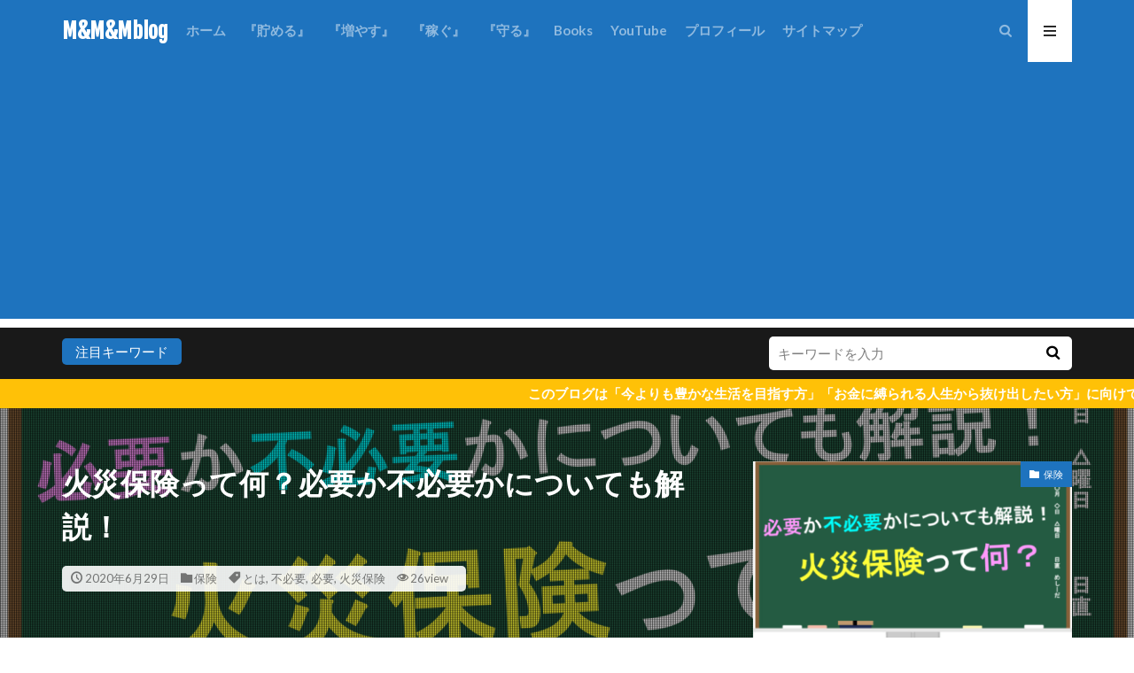

--- FILE ---
content_type: text/html; charset=UTF-8
request_url: https://meshiidablog.com/kasaihokennttenani
body_size: 17648
content:

<!DOCTYPE html>

<html lang="ja" prefix="og: http://ogp.me/ns#" class="t-html 
t-middle t-middle-pc">

<head prefix="og: http://ogp.me/ns# fb: http://ogp.me/ns/fb# article: http://ogp.me/ns/article#">
<meta charset="UTF-8">
<title>火災保険って何？必要か不必要かについても解説！│M&amp;M&amp;Mblog</title>
<meta name='robots' content='max-image-preview:large' />
<link rel="alternate" title="oEmbed (JSON)" type="application/json+oembed" href="https://meshiidablog.com/wp-json/oembed/1.0/embed?url=https%3A%2F%2Fmeshiidablog.com%2Fkasaihokennttenani" />
<link rel="alternate" title="oEmbed (XML)" type="text/xml+oembed" href="https://meshiidablog.com/wp-json/oembed/1.0/embed?url=https%3A%2F%2Fmeshiidablog.com%2Fkasaihokennttenani&#038;format=xml" />
<style id='wp-img-auto-sizes-contain-inline-css' type='text/css'>
img:is([sizes=auto i],[sizes^="auto," i]){contain-intrinsic-size:3000px 1500px}
/*# sourceURL=wp-img-auto-sizes-contain-inline-css */
</style>
<link rel='stylesheet' id='dashicons-css' href='https://meshiidablog.com/wp-includes/css/dashicons.min.css?ver=6.9' type='text/css' media='all' />
<link rel='stylesheet' id='thickbox-css' href='https://meshiidablog.com/wp-includes/js/thickbox/thickbox.css?ver=6.9' type='text/css' media='all' />
<link rel='stylesheet' id='wp-block-library-css' href='https://meshiidablog.com/wp-includes/css/dist/block-library/style.min.css?ver=6.9' type='text/css' media='all' />
<style id='global-styles-inline-css' type='text/css'>
:root{--wp--preset--aspect-ratio--square: 1;--wp--preset--aspect-ratio--4-3: 4/3;--wp--preset--aspect-ratio--3-4: 3/4;--wp--preset--aspect-ratio--3-2: 3/2;--wp--preset--aspect-ratio--2-3: 2/3;--wp--preset--aspect-ratio--16-9: 16/9;--wp--preset--aspect-ratio--9-16: 9/16;--wp--preset--color--black: #000000;--wp--preset--color--cyan-bluish-gray: #abb8c3;--wp--preset--color--white: #ffffff;--wp--preset--color--pale-pink: #f78da7;--wp--preset--color--vivid-red: #cf2e2e;--wp--preset--color--luminous-vivid-orange: #ff6900;--wp--preset--color--luminous-vivid-amber: #fcb900;--wp--preset--color--light-green-cyan: #7bdcb5;--wp--preset--color--vivid-green-cyan: #00d084;--wp--preset--color--pale-cyan-blue: #8ed1fc;--wp--preset--color--vivid-cyan-blue: #0693e3;--wp--preset--color--vivid-purple: #9b51e0;--wp--preset--gradient--vivid-cyan-blue-to-vivid-purple: linear-gradient(135deg,rgb(6,147,227) 0%,rgb(155,81,224) 100%);--wp--preset--gradient--light-green-cyan-to-vivid-green-cyan: linear-gradient(135deg,rgb(122,220,180) 0%,rgb(0,208,130) 100%);--wp--preset--gradient--luminous-vivid-amber-to-luminous-vivid-orange: linear-gradient(135deg,rgb(252,185,0) 0%,rgb(255,105,0) 100%);--wp--preset--gradient--luminous-vivid-orange-to-vivid-red: linear-gradient(135deg,rgb(255,105,0) 0%,rgb(207,46,46) 100%);--wp--preset--gradient--very-light-gray-to-cyan-bluish-gray: linear-gradient(135deg,rgb(238,238,238) 0%,rgb(169,184,195) 100%);--wp--preset--gradient--cool-to-warm-spectrum: linear-gradient(135deg,rgb(74,234,220) 0%,rgb(151,120,209) 20%,rgb(207,42,186) 40%,rgb(238,44,130) 60%,rgb(251,105,98) 80%,rgb(254,248,76) 100%);--wp--preset--gradient--blush-light-purple: linear-gradient(135deg,rgb(255,206,236) 0%,rgb(152,150,240) 100%);--wp--preset--gradient--blush-bordeaux: linear-gradient(135deg,rgb(254,205,165) 0%,rgb(254,45,45) 50%,rgb(107,0,62) 100%);--wp--preset--gradient--luminous-dusk: linear-gradient(135deg,rgb(255,203,112) 0%,rgb(199,81,192) 50%,rgb(65,88,208) 100%);--wp--preset--gradient--pale-ocean: linear-gradient(135deg,rgb(255,245,203) 0%,rgb(182,227,212) 50%,rgb(51,167,181) 100%);--wp--preset--gradient--electric-grass: linear-gradient(135deg,rgb(202,248,128) 0%,rgb(113,206,126) 100%);--wp--preset--gradient--midnight: linear-gradient(135deg,rgb(2,3,129) 0%,rgb(40,116,252) 100%);--wp--preset--font-size--small: 13px;--wp--preset--font-size--medium: 20px;--wp--preset--font-size--large: 36px;--wp--preset--font-size--x-large: 42px;--wp--preset--spacing--20: 0.44rem;--wp--preset--spacing--30: 0.67rem;--wp--preset--spacing--40: 1rem;--wp--preset--spacing--50: 1.5rem;--wp--preset--spacing--60: 2.25rem;--wp--preset--spacing--70: 3.38rem;--wp--preset--spacing--80: 5.06rem;--wp--preset--shadow--natural: 6px 6px 9px rgba(0, 0, 0, 0.2);--wp--preset--shadow--deep: 12px 12px 50px rgba(0, 0, 0, 0.4);--wp--preset--shadow--sharp: 6px 6px 0px rgba(0, 0, 0, 0.2);--wp--preset--shadow--outlined: 6px 6px 0px -3px rgb(255, 255, 255), 6px 6px rgb(0, 0, 0);--wp--preset--shadow--crisp: 6px 6px 0px rgb(0, 0, 0);}:where(.is-layout-flex){gap: 0.5em;}:where(.is-layout-grid){gap: 0.5em;}body .is-layout-flex{display: flex;}.is-layout-flex{flex-wrap: wrap;align-items: center;}.is-layout-flex > :is(*, div){margin: 0;}body .is-layout-grid{display: grid;}.is-layout-grid > :is(*, div){margin: 0;}:where(.wp-block-columns.is-layout-flex){gap: 2em;}:where(.wp-block-columns.is-layout-grid){gap: 2em;}:where(.wp-block-post-template.is-layout-flex){gap: 1.25em;}:where(.wp-block-post-template.is-layout-grid){gap: 1.25em;}.has-black-color{color: var(--wp--preset--color--black) !important;}.has-cyan-bluish-gray-color{color: var(--wp--preset--color--cyan-bluish-gray) !important;}.has-white-color{color: var(--wp--preset--color--white) !important;}.has-pale-pink-color{color: var(--wp--preset--color--pale-pink) !important;}.has-vivid-red-color{color: var(--wp--preset--color--vivid-red) !important;}.has-luminous-vivid-orange-color{color: var(--wp--preset--color--luminous-vivid-orange) !important;}.has-luminous-vivid-amber-color{color: var(--wp--preset--color--luminous-vivid-amber) !important;}.has-light-green-cyan-color{color: var(--wp--preset--color--light-green-cyan) !important;}.has-vivid-green-cyan-color{color: var(--wp--preset--color--vivid-green-cyan) !important;}.has-pale-cyan-blue-color{color: var(--wp--preset--color--pale-cyan-blue) !important;}.has-vivid-cyan-blue-color{color: var(--wp--preset--color--vivid-cyan-blue) !important;}.has-vivid-purple-color{color: var(--wp--preset--color--vivid-purple) !important;}.has-black-background-color{background-color: var(--wp--preset--color--black) !important;}.has-cyan-bluish-gray-background-color{background-color: var(--wp--preset--color--cyan-bluish-gray) !important;}.has-white-background-color{background-color: var(--wp--preset--color--white) !important;}.has-pale-pink-background-color{background-color: var(--wp--preset--color--pale-pink) !important;}.has-vivid-red-background-color{background-color: var(--wp--preset--color--vivid-red) !important;}.has-luminous-vivid-orange-background-color{background-color: var(--wp--preset--color--luminous-vivid-orange) !important;}.has-luminous-vivid-amber-background-color{background-color: var(--wp--preset--color--luminous-vivid-amber) !important;}.has-light-green-cyan-background-color{background-color: var(--wp--preset--color--light-green-cyan) !important;}.has-vivid-green-cyan-background-color{background-color: var(--wp--preset--color--vivid-green-cyan) !important;}.has-pale-cyan-blue-background-color{background-color: var(--wp--preset--color--pale-cyan-blue) !important;}.has-vivid-cyan-blue-background-color{background-color: var(--wp--preset--color--vivid-cyan-blue) !important;}.has-vivid-purple-background-color{background-color: var(--wp--preset--color--vivid-purple) !important;}.has-black-border-color{border-color: var(--wp--preset--color--black) !important;}.has-cyan-bluish-gray-border-color{border-color: var(--wp--preset--color--cyan-bluish-gray) !important;}.has-white-border-color{border-color: var(--wp--preset--color--white) !important;}.has-pale-pink-border-color{border-color: var(--wp--preset--color--pale-pink) !important;}.has-vivid-red-border-color{border-color: var(--wp--preset--color--vivid-red) !important;}.has-luminous-vivid-orange-border-color{border-color: var(--wp--preset--color--luminous-vivid-orange) !important;}.has-luminous-vivid-amber-border-color{border-color: var(--wp--preset--color--luminous-vivid-amber) !important;}.has-light-green-cyan-border-color{border-color: var(--wp--preset--color--light-green-cyan) !important;}.has-vivid-green-cyan-border-color{border-color: var(--wp--preset--color--vivid-green-cyan) !important;}.has-pale-cyan-blue-border-color{border-color: var(--wp--preset--color--pale-cyan-blue) !important;}.has-vivid-cyan-blue-border-color{border-color: var(--wp--preset--color--vivid-cyan-blue) !important;}.has-vivid-purple-border-color{border-color: var(--wp--preset--color--vivid-purple) !important;}.has-vivid-cyan-blue-to-vivid-purple-gradient-background{background: var(--wp--preset--gradient--vivid-cyan-blue-to-vivid-purple) !important;}.has-light-green-cyan-to-vivid-green-cyan-gradient-background{background: var(--wp--preset--gradient--light-green-cyan-to-vivid-green-cyan) !important;}.has-luminous-vivid-amber-to-luminous-vivid-orange-gradient-background{background: var(--wp--preset--gradient--luminous-vivid-amber-to-luminous-vivid-orange) !important;}.has-luminous-vivid-orange-to-vivid-red-gradient-background{background: var(--wp--preset--gradient--luminous-vivid-orange-to-vivid-red) !important;}.has-very-light-gray-to-cyan-bluish-gray-gradient-background{background: var(--wp--preset--gradient--very-light-gray-to-cyan-bluish-gray) !important;}.has-cool-to-warm-spectrum-gradient-background{background: var(--wp--preset--gradient--cool-to-warm-spectrum) !important;}.has-blush-light-purple-gradient-background{background: var(--wp--preset--gradient--blush-light-purple) !important;}.has-blush-bordeaux-gradient-background{background: var(--wp--preset--gradient--blush-bordeaux) !important;}.has-luminous-dusk-gradient-background{background: var(--wp--preset--gradient--luminous-dusk) !important;}.has-pale-ocean-gradient-background{background: var(--wp--preset--gradient--pale-ocean) !important;}.has-electric-grass-gradient-background{background: var(--wp--preset--gradient--electric-grass) !important;}.has-midnight-gradient-background{background: var(--wp--preset--gradient--midnight) !important;}.has-small-font-size{font-size: var(--wp--preset--font-size--small) !important;}.has-medium-font-size{font-size: var(--wp--preset--font-size--medium) !important;}.has-large-font-size{font-size: var(--wp--preset--font-size--large) !important;}.has-x-large-font-size{font-size: var(--wp--preset--font-size--x-large) !important;}
/*# sourceURL=global-styles-inline-css */
</style>

<style id='classic-theme-styles-inline-css' type='text/css'>
/*! This file is auto-generated */
.wp-block-button__link{color:#fff;background-color:#32373c;border-radius:9999px;box-shadow:none;text-decoration:none;padding:calc(.667em + 2px) calc(1.333em + 2px);font-size:1.125em}.wp-block-file__button{background:#32373c;color:#fff;text-decoration:none}
/*# sourceURL=/wp-includes/css/classic-themes.min.css */
</style>
<script type="text/javascript" src="https://meshiidablog.com/wp-includes/js/jquery/jquery.min.js?ver=3.7.1" id="jquery-core-js"></script>
<script type="text/javascript" src="https://meshiidablog.com/wp-includes/js/jquery/jquery-migrate.min.js?ver=3.4.1" id="jquery-migrate-js"></script>
<link rel="https://api.w.org/" href="https://meshiidablog.com/wp-json/" /><link rel="alternate" title="JSON" type="application/json" href="https://meshiidablog.com/wp-json/wp/v2/posts/1312" /><meta name="google-site-verification" content="151dPE2nCqelJh9PHi95eVT1VgEU2xsuzPWgdfes8F8" />
<script data-ad-client="ca-pub-3685863580270969" async src="https://pagead2.googlesyndication.com/pagead/js/adsbygoogle.js"></script><link class="css-async" rel href="https://meshiidablog.com/wp-content/themes/the-thor/css/icon.min.css">
<link class="css-async" rel href="https://fonts.googleapis.com/css?family=Lato:100,300,400,700,900">
<link class="css-async" rel href="https://fonts.googleapis.com/css?family=Fjalla+One">
<link class="css-async" rel href="https://fonts.googleapis.com/css?family=Noto+Sans+JP:100,200,300,400,500,600,700,800,900">
<link rel="stylesheet" href="https://meshiidablog.com/wp-content/themes/the-thor/style.min.css">
<link class="css-async" rel href="https://meshiidablog.com/wp-content/themes/the-thor-child/style-user.css?1580645074">
<link rel="manifest" href="https://meshiidablog.com/wp-content/themes/the-thor/js/manifest.json">
<link rel="canonical" href="https://meshiidablog.com/kasaihokennttenani" />
<script src="https://ajax.googleapis.com/ajax/libs/jquery/1.12.4/jquery.min.js"></script>
<meta http-equiv="X-UA-Compatible" content="IE=edge">
<meta name="viewport" content="width=device-width, initial-scale=1, viewport-fit=cover"/>
<style>
.widget.widget_nav_menu ul.menu{border-color: rgba(30,115,190,0.15);}.widget.widget_nav_menu ul.menu li{border-color: rgba(30,115,190,0.75);}.widget.widget_nav_menu ul.menu .sub-menu li{border-color: rgba(30,115,190,0.15);}.widget.widget_nav_menu ul.menu .sub-menu li .sub-menu li:first-child{border-color: rgba(30,115,190,0.15);}.widget.widget_nav_menu ul.menu li a:hover{background-color: rgba(30,115,190,0.75);}.widget.widget_nav_menu ul.menu .current-menu-item > a{background-color: rgba(30,115,190,0.75);}.widget.widget_nav_menu ul.menu li .sub-menu li a:before {color:#1e73be;}.widget.widget_nav_menu ul.menu li a{background-color:#1e73be;}.widget.widget_nav_menu ul.menu .sub-menu a:hover{color:#1e73be;}.widget.widget_nav_menu ul.menu .sub-menu .current-menu-item a{color:#1e73be;}.widget.widget_categories ul{border-color: rgba(30,115,190,0.15);}.widget.widget_categories ul li{border-color: rgba(30,115,190,0.75);}.widget.widget_categories ul .children li{border-color: rgba(30,115,190,0.15);}.widget.widget_categories ul .children li .children li:first-child{border-color: rgba(30,115,190,0.15);}.widget.widget_categories ul li a:hover{background-color: rgba(30,115,190,0.75);}.widget.widget_categories ul .current-menu-item > a{background-color: rgba(30,115,190,0.75);}.widget.widget_categories ul li .children li a:before {color:#1e73be;}.widget.widget_categories ul li a{background-color:#1e73be;}.widget.widget_categories ul .children a:hover{color:#1e73be;}.widget.widget_categories ul .children .current-menu-item a{color:#1e73be;}.widgetSearch__input:hover{border-color:#1e73be;}.widgetCatTitle{background-color:#1e73be;}.widgetCatTitle__inner{background-color:#1e73be;}.widgetSearch__submit:hover{background-color:#1e73be;}.widgetProfile__sns{background-color:#1e73be;}.widget.widget_calendar .calendar_wrap tbody a:hover{background-color:#1e73be;}.widget ul li a:hover{color:#1e73be;}.widget.widget_rss .rsswidget:hover{color:#1e73be;}.widget.widget_tag_cloud a:hover{background-color:#1e73be;}.widget select:hover{border-color:#1e73be;}.widgetSearch__checkLabel:hover:after{border-color:#1e73be;}.widgetSearch__check:checked .widgetSearch__checkLabel:before, .widgetSearch__check:checked + .widgetSearch__checkLabel:before{border-color:#1e73be;}.widgetTab__item.current{border-top-color:#1e73be;}.widgetTab__item:hover{border-top-color:#1e73be;}.searchHead__title{background-color:#1e73be;}.searchHead__submit:hover{color:#1e73be;}.menuBtn__close:hover{color:#1e73be;}.menuBtn__link:hover{color:#1e73be;}@media only screen and (min-width: 992px){.menuBtn__link {background-color:#1e73be;}}.t-headerCenter .menuBtn__link:hover{color:#1e73be;}.searchBtn__close:hover{color:#1e73be;}.searchBtn__link:hover{color:#1e73be;}.breadcrumb__item a:hover{color:#1e73be;}.pager__item{color:#1e73be;}.pager__item:hover, .pager__item-current{background-color:#1e73be; color:#fff;}.page-numbers{color:#1e73be;}.page-numbers:hover, .page-numbers.current{background-color:#1e73be; color:#fff;}.pagePager__item{color:#1e73be;}.pagePager__item:hover, .pagePager__item-current{background-color:#1e73be; color:#fff;}.heading a:hover{color:#1e73be;}.eyecatch__cat{background-color:#1e73be;}.the__category{background-color:#1e73be;}.dateList__item a:hover{color:#1e73be;}.controllerFooter__item:last-child{background-color:#1e73be;}.controllerFooter__close{background-color:#1e73be;}.bottomFooter__topBtn{background-color:#1e73be;}.mask-color{background-color:#1e73be;}.mask-colorgray{background-color:#1e73be;}.pickup3__item{background-color:#1e73be;}.categoryBox__title{color:#1e73be;}.comments__list .comment-meta{background-color:#1e73be;}.comment-respond .submit{background-color:#1e73be;}.prevNext__pop{background-color:#1e73be;}.swiper-pagination-bullet-active{background-color:#1e73be;}.swiper-slider .swiper-button-next, .swiper-slider .swiper-container-rtl .swiper-button-prev, .swiper-slider .swiper-button-prev, .swiper-slider .swiper-container-rtl .swiper-button-next	{background-color:#1e73be;}.t-headerColor .l-header{background-color:#1e73be;}.t-headerColor .globalNavi::before{background: -webkit-gradient(linear,left top,right top,color-stop(0%,rgba(255,255,255,0)),color-stop(100%,#1e73be));}.t-headerColor .subNavi__link-pickup:hover{color:#1e73be;}.snsFooter{background-color:#1e73be}.widget-main .heading.heading-widget{background-color:#1e73be}.widget-main .heading.heading-widgetsimple{background-color:#1e73be}.widget-main .heading.heading-widgetsimplewide{background-color:#1e73be}.widget-main .heading.heading-widgetwide{background-color:#1e73be}.widget-main .heading.heading-widgetbottom:before{border-color:#1e73be}.widget-main .heading.heading-widgetborder{border-color:#1e73be}.widget-main .heading.heading-widgetborder::before,.widget-main .heading.heading-widgetborder::after{background-color:#1e73be}.widget-side .heading.heading-widget{background-color:#1e73be}.widget-side .heading.heading-widgetsimple{background-color:#1e73be}.widget-side .heading.heading-widgetsimplewide{background-color:#1e73be}.widget-side .heading.heading-widgetwide{background-color:#1e73be}.widget-side .heading.heading-widgetbottom:before{border-color:#1e73be}.widget-side .heading.heading-widgetborder{border-color:#1e73be}.widget-side .heading.heading-widgetborder::before,.widget-side .heading.heading-widgetborder::after{background-color:#1e73be}.widget-foot .heading.heading-widget{background-color:#1e73be}.widget-foot .heading.heading-widgetsimple{background-color:#1e73be}.widget-foot .heading.heading-widgetsimplewide{background-color:#1e73be}.widget-foot .heading.heading-widgetwide{background-color:#1e73be}.widget-foot .heading.heading-widgetbottom:before{border-color:#1e73be}.widget-foot .heading.heading-widgetborder{border-color:#1e73be}.widget-foot .heading.heading-widgetborder::before,.widget-foot .heading.heading-widgetborder::after{background-color:#1e73be}.widget-menu .heading.heading-widget{background-color:#1e73be}.widget-menu .heading.heading-widgetsimple{background-color:#1e73be}.widget-menu .heading.heading-widgetsimplewide{background-color:#1e73be}.widget-menu .heading.heading-widgetwide{background-color:#1e73be}.widget-menu .heading.heading-widgetbottom:before{border-color:#1e73be}.widget-menu .heading.heading-widgetborder{border-color:#1e73be}.widget-menu .heading.heading-widgetborder::before,.widget-menu .heading.heading-widgetborder::after{background-color:#1e73be}@media only screen and (min-width: 768px){.still {height: 600px;}}.pickup3__bg.mask.mask-colorgray{background-color:#1e73be}.rankingBox__bg{background-color:#1e73be}.the__ribbon{background-color:#1e73be}.the__ribbon:after{border-left-color:#1e73be; border-right-color:#1e73be}.eyecatch__link.eyecatch__link-mask:hover::after{content: "READ MORE";}.eyecatch__link.eyecatch__link-maskzoom:hover::after{content: "READ MORE";}.eyecatch__link.eyecatch__link-maskzoomrotate:hover::after{content: "READ MORE";}.cc-ft15{color:#b5b5b5;}.cc-hv15:hover{color:#b5b5b5;}.cc-bg15{background-color:#b5b5b5;}.cc-br15{border-color:#b5b5b5;}.cc-ft5{color:#72d62a;}.cc-hv5:hover{color:#72d62a;}.cc-bg5{background-color:#72d62a;}.cc-br5{border-color:#72d62a;}.cc-ft13{color:#2845ff;}.cc-hv13:hover{color:#2845ff;}.cc-bg13{background-color:#2845ff;}.cc-br13{border-color:#2845ff;}.cc-ft8{color:#ff893a;}.cc-hv8:hover{color:#ff893a;}.cc-bg8{background-color:#ff893a;}.cc-br8{border-color:#ff893a;}.cc-ft12{color:#00bbff;}.cc-hv12:hover{color:#00bbff;}.cc-bg12{background-color:#00bbff;}.cc-br12{border-color:#00bbff;}.cc-ft11{color:#dd9933;}.cc-hv11:hover{color:#dd9933;}.cc-bg11{background-color:#dd9933;}.cc-br11{border-color:#dd9933;}.cc-ft132{color:#326db5;}.cc-hv132:hover{color:#326db5;}.cc-bg132{background-color:#326db5;}.cc-br132{border-color:#326db5;}.cc-ft14{color:#f40000;}.cc-hv14:hover{color:#f40000;}.cc-bg14{background-color:#f40000;}.cc-br14{border-color:#f40000;}.postcta-bg{background-color:#1e73be}.content .afTagBox__btnDetail{background-color:#1e73be;}.widget .widgetAfTag__btnDetail{background-color:#1e73be;}.content .afTagBox__btnAf{background-color:#1e73be;}.widget .widgetAfTag__btnAf{background-color:#1e73be;}.content a{color:#1e73be;}.phrase a{color:#1e73be;}.content .sitemap li a:hover{color:#1e73be;}.content h2 a:hover,.content h3 a:hover,.content h4 a:hover,.content h5 a:hover{color:#1e73be;}.content ul.menu li a:hover{color:#1e73be;}.content .es-LiconBox:before{background-color:#a83f3f;}.content .es-LiconCircle:before{background-color:#a83f3f;}.content .es-BTiconBox:before{background-color:#a83f3f;}.content .es-BTiconCircle:before{background-color:#a83f3f;}.content .es-BiconObi{border-color:#a83f3f;}.content .es-BiconCorner:before{background-color:#a83f3f;}.content .es-BiconCircle:before{background-color:#a83f3f;}.content .es-BmarkHatena::before{background-color:#005293;}.content .es-BmarkExcl::before{background-color:#b60105;}.content .es-BmarkQ::before{background-color:#005293;}.content .es-BmarkQ::after{border-top-color:#005293;}.content .es-BmarkA::before{color:#b60105;}.content .es-BsubTradi::before{color:#ffffff;background-color:#b60105;border-color:#b60105;}.btn__link-primary{color:#ffffff; background-color:#3f3f3f;}.content .btn__link-primary{color:#ffffff; background-color:#3f3f3f;}.searchBtn__contentInner .btn__link-search{color:#ffffff; background-color:#3f3f3f;}.btn__link-secondary{color:#ffffff; background-color:#3f3f3f;}.content .btn__link-secondary{color:#ffffff; background-color:#3f3f3f;}.btn__link-search{color:#ffffff; background-color:#3f3f3f;}.btn__link-normal{color:#3f3f3f;}.content .btn__link-normal{color:#3f3f3f;}.btn__link-normal:hover{background-color:#3f3f3f;}.content .btn__link-normal:hover{background-color:#3f3f3f;}.comments__list .comment-reply-link{color:#3f3f3f;}.comments__list .comment-reply-link:hover{background-color:#3f3f3f;}@media only screen and (min-width: 992px){.subNavi__link-pickup{color:#3f3f3f;}}@media only screen and (min-width: 992px){.subNavi__link-pickup:hover{background-color:#3f3f3f;}}.partsH2-23 h2{color:#191919; background-color:#f2f2f2; border-color:#d8d8d8;}.partsH3-12 h3{color:#191919; border-left-color:#f2f2f2; border-bottom-color:#d8d8d8;}.partsH4-61 h4{color:#191919;}.partsH4-61 h4::after{background-color:#f2f2f2;}.content h5{color:#191919}.content ul > li::before{color:#a83f3f;}.partsUl-6 ul{border-color:#191919; background-color:#f2f2f2;}.content ol > li::before{color:#a83f3f; border-color:#a83f3f;}.content ol > li > ol > li::before{background-color:#a83f3f; border-color:#a83f3f;}.content ol > li > ol > li > ol > li::before{color:#a83f3f; border-color:#a83f3f;}.partsOl-6 ol{border-color:#191919; background-color:#f2f2f2;}.content .balloon .balloon__text{color:#191919; background-color:#f2f2f2;}.content .balloon .balloon__text-left:before{border-left-color:#f2f2f2;}.content .balloon .balloon__text-right:before{border-right-color:#f2f2f2;}.content .balloon-boder .balloon__text{color:#191919; background-color:#ffffff;  border-color:#d8d8d8;}.content .balloon-boder .balloon__text-left:before{border-left-color:#d8d8d8;}.content .balloon-boder .balloon__text-left:after{border-left-color:#ffffff;}.content .balloon-boder .balloon__text-right:before{border-right-color:#d8d8d8;}.content .balloon-boder .balloon__text-right:after{border-right-color:#ffffff;}.content blockquote{color:#191919; background-color:#f2f2f2;}.content blockquote::before{color:#d8d8d8;}.content table{color:#191919; border-top-color:#E5E5E5; border-left-color:#E5E5E5;}.content table th{background:#7f7f7f; color:#ffffff; ;border-right-color:#E5E5E5; border-bottom-color:#E5E5E5;}.content table td{background:#ffffff; ;border-right-color:#E5E5E5; border-bottom-color:#E5E5E5;}.content table tr:nth-child(odd) td{background-color:#f2f2f2;}
</style>
<link rel="icon" href="https://meshiidablog.com/wp-content/uploads/2020/02/cropped-2b530e80c7d0de90885e285c5d798063-1-1-32x32.png" sizes="32x32" />
<link rel="icon" href="https://meshiidablog.com/wp-content/uploads/2020/02/cropped-2b530e80c7d0de90885e285c5d798063-1-1-192x192.png" sizes="192x192" />
<link rel="apple-touch-icon" href="https://meshiidablog.com/wp-content/uploads/2020/02/cropped-2b530e80c7d0de90885e285c5d798063-1-1-180x180.png" />
<meta name="msapplication-TileImage" content="https://meshiidablog.com/wp-content/uploads/2020/02/cropped-2b530e80c7d0de90885e285c5d798063-1-1-270x270.png" />
<!– Global site tag (gtag.js) – Google Analytics –>
<script async src='https://www.googletagmanager.com/gtag/js?id=UA-163782703-1'></script>
<script>
    window.dataLayer = window.dataLayer || [];
    function gtag(){dataLayer.push(arguments);}
    gtag('js', new Date());
    gtag('config', 'UA-163782703-1');
    
</script>
<!– /Global site tag (gtag.js) – Google Analytics –>
<meta property="og:site_name" content="M&amp;M&amp;Mblog" />
<meta property="og:type" content="article" />
<meta property="og:title" content="火災保険って何？必要か不必要かについても解説！" />
<meta property="og:description" content="みなさんは「火災保険」というものを知って [&hellip;]" />
<meta property="og:url" content="https://meshiidablog.com/kasaihokennttenani" />
<meta property="og:image" content="https://meshiidablog.com/wp-content/uploads/2020/06/19829499a88dd4355dd411caba21b5c8-768x434.png" />
<meta name="twitter:card" content="summary_large_image" />
<meta name="twitter:site" content="@meshiida_2020" />


</head>
<body class="t-meiryo t-logoSp25 t-logoPc40 t-headerColor" id="top">
    <header class="l-header"> <div class="container container-header"><p class="siteTitle"><a class="siteTitle__link" href="https://meshiidablog.com">M&amp;M&amp;Mblog  </a></p><nav class="globalNavi"><div class="globalNavi__inner"><ul class="globalNavi__list"><li id="menu-item-279" class="menu-item menu-item-type-custom menu-item-object-custom menu-item-home menu-item-279"><a href="https://meshiidablog.com/">ホーム</a></li><li id="menu-item-1050" class="menu-item menu-item-type-taxonomy menu-item-object-category menu-item-1050"><a href="https://meshiidablog.com/category/%e3%81%8a%e9%87%91%e3%82%92%e8%b2%af%e3%82%81%e3%82%8b">『貯める』</a></li><li id="menu-item-1051" class="menu-item menu-item-type-taxonomy menu-item-object-category menu-item-1051"><a href="https://meshiidablog.com/category/%e3%81%8a%e9%87%91%e3%82%92%e5%a2%97%e3%82%84%e3%81%99">『増やす』</a></li><li id="menu-item-1052" class="menu-item menu-item-type-taxonomy menu-item-object-category menu-item-1052"><a href="https://meshiidablog.com/category/%e3%81%8a%e9%87%91%e3%82%92%e7%a8%bc%e3%81%90">『稼ぐ』</a></li><li id="menu-item-1053" class="menu-item menu-item-type-taxonomy menu-item-object-category current-post-ancestor menu-item-1053"><a href="https://meshiidablog.com/category/%e3%81%8a%e9%87%91%e3%82%92%e5%ae%88%e3%82%8b">『守る』</a></li><li id="menu-item-280" class="menu-item menu-item-type-post_type menu-item-object-page menu-item-280"><a href="https://meshiidablog.com/osusumesyoseki">Books</a></li><li id="menu-item-281" class="menu-item menu-item-type-post_type menu-item-object-page menu-item-281"><a href="https://meshiidablog.com/kousishoukai">YouTube</a></li><li id="menu-item-282" class="menu-item menu-item-type-post_type menu-item-object-page menu-item-282"><a href="https://meshiidablog.com/profile">プロフィール</a></li><li id="menu-item-814" class="menu-item menu-item-type-post_type menu-item-object-page menu-item-814"><a href="https://meshiidablog.com/%e3%82%b5%e3%82%a4%e3%83%88%e3%83%9e%e3%83%83%e3%83%97">サイトマップ</a></li></ul></div></nav><div class="searchBtn searchBtn-right ">  <input class="searchBtn__checkbox" id="searchBtn-checkbox" type="checkbox">  <label class="searchBtn__link searchBtn__link-text icon-search" for="searchBtn-checkbox"></label>  <label class="searchBtn__unshown" for="searchBtn-checkbox"></label>  <div class="searchBtn__content"> <div class="searchBtn__scroll"><label class="searchBtn__close" for="searchBtn-checkbox"><i class="icon-close"></i>CLOSE</label><div class="searchBtn__contentInner">  <aside class="widget">  <div class="widgetSearch"> <h3 class="heading heading-tertiary">キーワード</h3> <form class="widgetSearch__flex" method="get" action="https://meshiidablog.com" target="_top">  <input class="widgetSearch__input" type="text" maxlength="50" name="s" placeholder="キーワードを入力" value="">  <button class="widgetSearch__submit icon-search" type="submit" value="search"></button></form>  </div></aside></div> </div>  </div></div><div class="menuBtn ">  <input class="menuBtn__checkbox" id="menuBtn-checkbox" type="checkbox">  <label class="menuBtn__link menuBtn__link-text icon-menu" for="menuBtn-checkbox"></label>  <label class="menuBtn__unshown" for="menuBtn-checkbox"></label>  <div class="menuBtn__content"> <div class="menuBtn__scroll"><label class="menuBtn__close" for="menuBtn-checkbox"><i class="icon-close"></i>CLOSE</label><div class="menuBtn__contentInner"><nav class="menuBtn__navi"><div class="btn btn-center"><a class="btn__link btn__link-normal" href="https://fit-theme.com/the-thor/">　DOWNLOAD　</a></div> <ul class="menuBtn__naviList"><li class="menuBtn__naviItem"><a class="menuBtn__naviLink icon-facebook" href="https://www.facebook.com/examples"></a></li><li class="menuBtn__naviItem"><a class="menuBtn__naviLink icon-twitter" href="https://twitter.com/meshiida_2020"></a></li><li class="menuBtn__naviItem"><a class="menuBtn__naviLink icon-instagram" href="http://instagram.com/examples"></a></li><li class="menuBtn__naviItem"><a class="menuBtn__naviLink icon-google-plus" href="https://plus.google.com/examples"></a></li><li class="menuBtn__naviItem"><a class="menuBtn__naviLink icon-youtube" href="https://www.youtube.com/channel/examples"></a></li><li class="menuBtn__naviItem"><a class="menuBtn__naviLink icon-linkedin" href="http://ca.linkedin.com/in/examples"></a></li><li class="menuBtn__naviItem"><a class="menuBtn__naviLink icon-pinterest" href="https://www.pinterest.jp/examples"></a></li><li class="menuBtn__naviItem"><a class="menuBtn__naviLink icon-rss" href="https://meshiidablog.com/feed"></a></li> </ul></nav>  </div> </div>  </div></div> </div>  </header>      <div class="l-headerBottom"> <div class="searchHead"><div class="container container-searchHead"><div class="searchHead__keyword"><span class="searchHead__title">注目キーワード</span></div><div class="searchHead__search "><form class="searchHead__form" method="get" target="_top" action="https://meshiidablog.com/"><input class="searchHead__input" type="text" maxlength="50" name="s" placeholder="キーワードを入力" value=""><button class="searchHead__submit icon-search" type="submit" value="search"></button> </form></div></div></div>  <div class="wider"><div class="infoHead">  <span class="infoHead__text"> このブログは「今よりも豊かな生活を目指す方」「お金に縛られる人生から抜け出したい方」に向けて情報や知識を発信していくサイトです。みんなで経済的自由を目指しましょう！  </span></div> </div></div>   <div class="viral"> <div class="viral__bg mask mask-blackmesh  "><img width="1280" height="723" src="https://meshiidablog.com/wp-content/uploads/2020/06/19829499a88dd4355dd411caba21b5c8-1280x723.png" class="attachment-icatch1280 size-icatch1280 wp-post-image" alt="" decoding="async" />  </div> <div class="container"><div class="viral__container">  <div class="viral__contents"> <h1 class="heading heading-primary">火災保険って何？必要か不必要かについても解説！</h1> <ul class="dateList">  <li class="dateList__item icon-clock">2020年6月29日</li>  <li class="dateList__item icon-folder"><a href="https://meshiidablog.com/category/%e3%81%8a%e9%87%91%e3%82%92%e5%ae%88%e3%82%8b/%e4%bf%9d%e9%99%ba" rel="category tag">保険</a></li>  <li class="dateList__item icon-tag"><a href="https://meshiidablog.com/tag/%e3%81%a8%e3%81%af" rel="tag">とは</a>, <a href="https://meshiidablog.com/tag/%e4%b8%8d%e5%bf%85%e8%a6%81" rel="tag">不必要</a>, <a href="https://meshiidablog.com/tag/%e5%bf%85%e8%a6%81" rel="tag">必要</a>, <a href="https://meshiidablog.com/tag/%e7%81%ab%e7%81%bd%e4%bf%9d%e9%99%ba" rel="tag">火災保険</a></li>  <li class="dateList__item icon-eye">26view</li> </ul>  </div>  <div class="eyecatch"> <span class="eyecatch__cat cc-bg136"><a href="https://meshiidablog.com/category/%e3%81%8a%e9%87%91%e3%82%92%e5%ae%88%e3%82%8b/%e4%bf%9d%e9%99%ba">保険</a></span> <span class="eyecatch__link">  <img width="375" height="212" src="https://meshiidablog.com/wp-content/uploads/2020/06/19829499a88dd4355dd411caba21b5c8-375x212.png" class="attachment-icatch375 size-icatch375 wp-post-image" alt="" decoding="async" /> </span>  </div></div> </div>  </div> <div class="wider"> <div class="breadcrumb"><ul class="breadcrumb__list container"><li class="breadcrumb__item icon-home"><a href="https://meshiidablog.com">HOME</a></li><li class="breadcrumb__item"><a href="https://meshiidablog.com/category/%e3%81%8a%e9%87%91%e3%82%92%e5%ae%88%e3%82%8b">お金を守る</a></li><li class="breadcrumb__item"><a href="https://meshiidablog.com/category/%e3%81%8a%e9%87%91%e3%82%92%e5%ae%88%e3%82%8b/%e4%bf%9d%e9%99%ba">保険</a></li><li class="breadcrumb__item breadcrumb__item-current"><a href="https://meshiidablog.com/kasaihokennttenani">火災保険って何？必要か不必要かについても解説！</a></li></ul></div>  </div>    <div class="l-wrapper">   <main class="l-main"><div class="dividerBottom">   <div class="postContents u-border">  <aside class="social-top"><ul class="socialList socialList-type11"><li class="socialList__item"><a class="socialList__link icon-facebook" href="http://www.facebook.com/sharer.php?u=https%3A%2F%2Fmeshiidablog.com%2Fkasaihokennttenani&amp;t=%E7%81%AB%E7%81%BD%E4%BF%9D%E9%99%BA%E3%81%A3%E3%81%A6%E4%BD%95%EF%BC%9F%E5%BF%85%E8%A6%81%E3%81%8B%E4%B8%8D%E5%BF%85%E8%A6%81%E3%81%8B%E3%81%AB%E3%81%A4%E3%81%84%E3%81%A6%E3%82%82%E8%A7%A3%E8%AA%AC%EF%BC%81" target="_blank" title="Facebook"></a></li><li class="socialList__item"><a class="socialList__link icon-twitter" href="http://twitter.com/intent/tweet?text=%E7%81%AB%E7%81%BD%E4%BF%9D%E9%99%BA%E3%81%A3%E3%81%A6%E4%BD%95%EF%BC%9F%E5%BF%85%E8%A6%81%E3%81%8B%E4%B8%8D%E5%BF%85%E8%A6%81%E3%81%8B%E3%81%AB%E3%81%A4%E3%81%84%E3%81%A6%E3%82%82%E8%A7%A3%E8%AA%AC%EF%BC%81&amp;https%3A%2F%2Fmeshiidablog.com%2Fkasaihokennttenani&amp;url=https%3A%2F%2Fmeshiidablog.com%2Fkasaihokennttenani" target="_blank" title="Twitter"></a></li><li class="socialList__item"><a class="socialList__link icon-google-plus" href="https://plus.google.com/share?url=https%3A%2F%2Fmeshiidablog.com%2Fkasaihokennttenani" target="_blank" title="Google+"></a></li><li class="socialList__item"><a class="socialList__link icon-hatenabookmark" href="http://b.hatena.ne.jp/add?mode=confirm&amp;url=https%3A%2F%2Fmeshiidablog.com%2Fkasaihokennttenani&amp;title=%E7%81%AB%E7%81%BD%E4%BF%9D%E9%99%BA%E3%81%A3%E3%81%A6%E4%BD%95%EF%BC%9F%E5%BF%85%E8%A6%81%E3%81%8B%E4%B8%8D%E5%BF%85%E8%A6%81%E3%81%8B%E3%81%AB%E3%81%A4%E3%81%84%E3%81%A6%E3%82%82%E8%A7%A3%E8%AA%AC%EF%BC%81" target="_blank" data-hatena-bookmark-title="https%3A%2F%2Fmeshiidablog.com%2Fkasaihokennttenani" title="はてブ"></a></li><li class="socialList__item"><a class="socialList__link icon-line" href="http://line.naver.jp/R/msg/text/?%E7%81%AB%E7%81%BD%E4%BF%9D%E9%99%BA%E3%81%A3%E3%81%A6%E4%BD%95%EF%BC%9F%E5%BF%85%E8%A6%81%E3%81%8B%E4%B8%8D%E5%BF%85%E8%A6%81%E3%81%8B%E3%81%AB%E3%81%A4%E3%81%84%E3%81%A6%E3%82%82%E8%A7%A3%E8%AA%AC%EF%BC%81%0D%0Ahttps%3A%2F%2Fmeshiidablog.com%2Fkasaihokennttenani" target="_blank" title="LINE"></a></li></ul></aside> <section class="content partsH2-23 partsH3-12 partsH4-61 partsUl-6 partsOl-6"><p>みなさんは「<strong>火災保険</strong>」というものを知っているでしょうか。</p><p>言葉の通り「<strong>火災が起こったときに保障してくれる保険</strong>」と思っていませんか？</p><p>でも実は少し違うんです。そして、それを知らないとあなた自身が損をすることにもなりかねません。</p><p>そこで今回は火災保険とは何なのか、また、その必要性について解説していきたいと思います。</p><p>&nbsp;</p><div class="balloon balloon-boder"><figure class="balloon__img balloon__img-left"><div></div><figcaption class="balloon__name">めしーだ</figcaption></figure><div class="balloon__text balloon__text-right"><p>こんにちは！めしーだです！！</p><p>今回は保険編「<strong>火災保険</strong>」についてです。</p></div></div><p>&nbsp;</p><p>この記事を読むことで、</p><ul><li><strong>火災保険とは何か</strong></li><li><strong>火災保険の必要性</strong></li></ul><p>について知ることができます。</p><div class="outline"><span class="outline__title">目次</span><input class="outline__toggle" id="outline__toggle" type="checkbox" checked><label class="outline__switch" for="outline__toggle"></label><ul class="outline__list outline__list-2"><li class="outline__item"><a class="outline__link" href="#outline_1__1"><span class="outline__number">1</span> 火災保険とは</a></li><li class="outline__item"><a class="outline__link" href="#outline_1__2"><span class="outline__number">2</span> 火災保険は必要？</a><ul class="outline__list outline__list-3"><li class="outline__item"><a class="outline__link" href="#outline_1__2_1"><span class="outline__number">2.1</span> 結論：火災保険は必要</a></li><li class="outline__item"><a class="outline__link" href="#outline_1__2_2"><span class="outline__number">2.2</span> 不動産会社が紹介した保険は入り続ける必要はない</a></li></ul></li><li class="outline__item"><a class="outline__link" href="#outline_1__3"><span class="outline__number">3</span> まとめ</a></li></ul></div><div class="adPost"><span class="adPost__title"></span></div><h2 id="outline_1__1">火災保険とは</h2><p><img fetchpriority="high" decoding="async" class="aligncenter size-full wp-image-1315" src="https://meshiidablog.com/wp-content/uploads/2020/06/photo-1574787662935-67d2486808af.jpeg" alt="" width="1653" height="1098" /></p><p>火災保険は<strong>損害保険の一種</strong>です。</p><p><span style="text-decoration: underline;">火災や落雷、風害、水害などの事故によって生じた「建物」や「家財」</span>の損害を補償する保険です。</p><p>「建物」とは建物本体やそれに付帯する塀や門なども含まれます。</p><p>「家財」とは建物の中にある家具や家電、衣服などのことを指します。</p><p>火事などにより、建物や家財が損害を受けた場合、その修繕費用として経済的ダメージは免れません。</p><p>火災保険とはそのような「確率は低いが起こってしまったときに大損害が起こる出来事」に備えるための保険なのです。</p><p>&nbsp;</p><h2 id="outline_1__2">火災保険は必要？</h2><p><img decoding="async" class="aligncenter size-full wp-image-1316" src="https://meshiidablog.com/wp-content/uploads/2020/06/photo-1526948531399-320e7e40f0ca.jpeg" alt="" width="1650" height="1100" /></p><p>過去に保険は最低限のものだけで良いと紹介してきました。</p><p><em>関連記事：<a href="https://meshiidablog.com/htsuyounahoken">必要な保険とそうではない保険について｜保険の仕組みも解説</a></em></p><p>では火災保険は必要か不必要か、一体どちらになるのでしょうか？</p><h3 id="outline_1__2_1">結論：火災保険は必要</h3><p>結論から言うと「<strong>火災保険は必要</strong>」です。</p><p>先ほども解説しましたが、火災や水害といったことは滅多に起こるものではないですが、もし起こった場合の経済的損失が大きくなってしまうため、保険で備えたほうが良いと言うことになります。</p><p>また、賃貸の契約の際には火災保険の加入が条件に含まれている場合がほとんどですので、この日本で家に住もうと思ったら火災保険は入ることを余儀なくされるでしょう。</p><h3 id="outline_1__2_2">不動産会社が紹介した保険は入り続ける必要はない</h3><p>ただ、入る火災保険は自分で選ぶことをお勧めします。</p><p>なぜなら、不動産会社が紹介した保険は保障が十分でなかったり、余計な手数料を取られている場合があるからです。</p><p><em>関連記事：<a href="https://meshiidablog.com/chintaibukkenndekasaihokenryouwosageruhouhou">賃貸物件で火災保険料を下げる方法</a></em></p><p>保障内容によっては、お子さんがつけた壁の傷やテレビの故障なども直すことが可能になるのでしっかり見極めて入りましょう。</p><h2 id="outline_1__3">まとめ</h2><p>では本時のまとめです。</p><ul><li><strong>火災保険とは、火事や風害、水害、破損などに備える保険</strong></li><li><strong>保障の対象の中には家財が含まれる場合もある</strong></li><li><strong>家に住むなら火災保険は必須</strong></li><li><strong>ただし不動産会社が勧めてきた割高の火災保険は乗り換えるのがお勧め</strong></li></ul><p>以上、「<strong>火災保険</strong>」についてでした。</p><p>このブログを読んで少しでもお金に関する知識に興味を持ってくれたり、実際に行動を起こしてくれる方が増えたら嬉しいです。</p><p>では今回はこの辺で失礼します。<br />閲覧ありがとうございました。</p> </section>  <aside class="social-bottom"><ul class="socialList socialList-type11"><li class="socialList__item"><a class="socialList__link icon-facebook" href="http://www.facebook.com/sharer.php?u=https%3A%2F%2Fmeshiidablog.com%2Fkasaihokennttenani&amp;t=%E7%81%AB%E7%81%BD%E4%BF%9D%E9%99%BA%E3%81%A3%E3%81%A6%E4%BD%95%EF%BC%9F%E5%BF%85%E8%A6%81%E3%81%8B%E4%B8%8D%E5%BF%85%E8%A6%81%E3%81%8B%E3%81%AB%E3%81%A4%E3%81%84%E3%81%A6%E3%82%82%E8%A7%A3%E8%AA%AC%EF%BC%81" target="_blank" title="Facebook"></a></li><li class="socialList__item"><a class="socialList__link icon-twitter" href="http://twitter.com/intent/tweet?text=%E7%81%AB%E7%81%BD%E4%BF%9D%E9%99%BA%E3%81%A3%E3%81%A6%E4%BD%95%EF%BC%9F%E5%BF%85%E8%A6%81%E3%81%8B%E4%B8%8D%E5%BF%85%E8%A6%81%E3%81%8B%E3%81%AB%E3%81%A4%E3%81%84%E3%81%A6%E3%82%82%E8%A7%A3%E8%AA%AC%EF%BC%81&amp;https%3A%2F%2Fmeshiidablog.com%2Fkasaihokennttenani&amp;url=https%3A%2F%2Fmeshiidablog.com%2Fkasaihokennttenani" target="_blank" title="Twitter"></a></li><li class="socialList__item"><a class="socialList__link icon-google-plus" href="https://plus.google.com/share?url=https%3A%2F%2Fmeshiidablog.com%2Fkasaihokennttenani" target="_blank" title="Google+"></a></li><li class="socialList__item"><a class="socialList__link icon-hatenabookmark" href="http://b.hatena.ne.jp/add?mode=confirm&amp;url=https%3A%2F%2Fmeshiidablog.com%2Fkasaihokennttenani&amp;title=%E7%81%AB%E7%81%BD%E4%BF%9D%E9%99%BA%E3%81%A3%E3%81%A6%E4%BD%95%EF%BC%9F%E5%BF%85%E8%A6%81%E3%81%8B%E4%B8%8D%E5%BF%85%E8%A6%81%E3%81%8B%E3%81%AB%E3%81%A4%E3%81%84%E3%81%A6%E3%82%82%E8%A7%A3%E8%AA%AC%EF%BC%81" target="_blank" data-hatena-bookmark-title="https%3A%2F%2Fmeshiidablog.com%2Fkasaihokennttenani" title="はてブ"></a></li><li class="socialList__item"><a class="socialList__link icon-line" href="http://line.naver.jp/R/msg/text/?%E7%81%AB%E7%81%BD%E4%BF%9D%E9%99%BA%E3%81%A3%E3%81%A6%E4%BD%95%EF%BC%9F%E5%BF%85%E8%A6%81%E3%81%8B%E4%B8%8D%E5%BF%85%E8%A6%81%E3%81%8B%E3%81%AB%E3%81%A4%E3%81%84%E3%81%A6%E3%82%82%E8%A7%A3%E8%AA%AC%EF%BC%81%0D%0Ahttps%3A%2F%2Fmeshiidablog.com%2Fkasaihokennttenani" target="_blank" title="LINE"></a></li></ul></aside></div>    <div class="snsFollow"><div class="snsFollow__bg"><img width="375" height="212" src="https://meshiidablog.com/wp-content/uploads/2020/06/19829499a88dd4355dd411caba21b5c8-375x212.png" class="attachment-icatch375 size-icatch375 wp-post-image" alt="" decoding="async" /></div><div class="snsFollow__contents"><div class="snsFollow__text">最新情報をチェックしよう！</div><ul class="snsFollow__list"><li class="snsFollow__item"><a href="https://twitter.com/meshiida_2020" class="twitter-follow-button" data-size="large" data-show-screen-name="false" data-lang="ja" data-show-count="false">フォローする</a></li></ul></div></div><ul class="prevNext"><li class="prevNext__item prevNext__item-prev"><div class="eyecatch"><div class="prevNext__pop">Prev</div><a class="eyecatch__link eyecatch__link-mask" href="https://meshiidablog.com/chintaibukkenndekasaihokenryouwosageruhouhou"><img src="https://meshiidablog.com/wp-content/uploads/2020/06/1a7d25270fb32de505d9f289510e29e3-375x211.png" alt="賃貸物件で火災保険料を下げる方法" width="375" height="211" ><div class="prevNext__title"><span class="icon-clock">2020年6月28日</span><h3 class="heading heading-secondary">賃貸物件で火災保険料を下げる方法</h3></div></a></div></li><li class="prevNext__item prevNext__item-next"><div class="eyecatch"><div class="prevNext__pop">Next</div><a class="eyecatch__link eyecatch__link-mask" href="https://meshiidablog.com/hayaokigamotarasu3tsunokouka"><img src="https://meshiidablog.com/wp-content/uploads/2020/06/45de2e5fc5e48ac3fb06516fb3c8a2c4-375x212.png" alt="早起きがもたらす３つの効果｜メリットとコツについて解説" width="375" height="212" ><div class="prevNext__title"><span class="icon-clock">2020年6月30日</span><h3 class="heading heading-secondary">早起きがもたらす３つの効果｜メリットとコツについて解説</h3></div></a></div></li></ul><aside class="related"><h2 class="heading heading-sub">関連する記事</h2><ul class="related__list"><li class="related__item"><div class="eyecatch"><span class="eyecatch__cat cc-bg136"><a href="https://meshiidablog.com/category/%e3%81%8a%e9%87%91%e3%82%92%e5%ae%88%e3%82%8b/%e4%bf%9d%e9%99%ba">保険</a></span><a class="eyecatch__link eyecatch__link-mask" href="https://meshiidablog.com/sonpottenani"><img src="https://meshiidablog.com/wp-content/uploads/2020/08/b0f364c994625c32a07804c48cfcfcab-375x210.png" alt="損保って何？損害保険の仕組みと必要性" width="375" height="210" ></a></div><div class="archive__contents"><h3 class="heading heading-secondary"><a href="https://meshiidablog.com/sonpottenani">損保って何？損害保険の仕組みと必要性</a></h3></div></li><li class="related__item"><div class="eyecatch"><span class="eyecatch__cat cc-bg136"><a href="https://meshiidablog.com/category/%e3%81%8a%e9%87%91%e3%82%92%e5%ae%88%e3%82%8b/%e4%bf%9d%e9%99%ba">保険</a></span><a class="eyecatch__link eyecatch__link-mask" href="https://meshiidablog.com/seimeihokenttenani"><img src="https://meshiidablog.com/wp-content/uploads/2020/08/e59d9d9dee756e75c65b990393a04deb-375x210.png" alt="生命保険って何？仕組みと必要性についても解説！" width="375" height="210" ></a></div><div class="archive__contents"><h3 class="heading heading-secondary"><a href="https://meshiidablog.com/seimeihokenttenani">生命保険って何？仕組みと必要性についても解説！</a></h3></div></li><li class="related__item"><div class="eyecatch"><span class="eyecatch__cat cc-bg136"><a href="https://meshiidablog.com/category/%e3%81%8a%e9%87%91%e3%82%92%e5%ae%88%e3%82%8b/%e4%bf%9d%e9%99%ba">保険</a></span><a class="eyecatch__link eyecatch__link-mask" href="https://meshiidablog.com/hokennnokakesutetotumitatettenanigatigauno"><img src="https://meshiidablog.com/wp-content/uploads/2020/08/28739c10f50590c63486ba2cf3d13ee6-375x210.png" alt="保険の掛け捨てと積み立てって何が違うの？どっちがお得？" width="375" height="210" ></a></div><div class="archive__contents"><h3 class="heading heading-secondary"><a href="https://meshiidablog.com/hokennnokakesutetotumitatettenanigatigauno">保険の掛け捨てと積み立てって何が違うの？どっちがお得？</a></h3></div></li></ul></aside><aside class="profile"><div class="profile__author"><div class="profile__text">この記事を書いた人</div><img src="https://secure.gravatar.com/avatar/a67dc00d491b3edb952b031d93ffa581120a82d92545fa8372c54b9d92ecb729?s=96&#038;d=mm&#038;r=g" alt="めしーだ" width="80" height="80" ><h2 class="profile__name">めしーだ</h2></div><div class="profile__contents"><div class="profile__description">何も疑問を抱かず大学までスポーツ進学→普通に就職→経済的自由に興味を持ち行動を始める→副業・投資・資格取得に挑戦開始→豊かな暮らしを実現するために絶賛奮闘中 ！ お金に振り回されない人生を歩むべくマネーリテラシー向上を目標に日々勉強していることを発信していきたいと思います。</div><ul class="profile__list"><li class="profile__item"><a class="profile__link icon-twitter" href="https://twitter.com/meshiida_2020"></a></li></ul><div class="btn btn-center"><a class="btn__link btn__link-secondary" href="https://meshiidablog.com/author/meshiida">投稿一覧へ</a></div></div></aside>   <aside class="comments" id="comments">  <div id="respond" class="comment-respond"><h2 class="heading heading-secondary">コメントを書く <small><a rel="nofollow" id="cancel-comment-reply-link" href="/kasaihokennttenani#respond" style="display:none;">コメントをキャンセル</a></small></h2><form action="https://meshiidablog.com/wp-comments-post.php" method="post" id="commentform" class="comment-form"><p class="comment-notes"><span id="email-notes">メールアドレスが公開されることはありません。</span> <span class="required-field-message"><span class="required">※</span> が付いている欄は必須項目です</span></p><p class="comment-form-comment"><label for="comment">コメント <span class="required">※</span></label> <textarea id="comment" name="comment" cols="45" rows="8" maxlength="65525" required="required"></textarea></p><p class="comment-form-author"><label for="author">名前 <span class="required">※</span></label> <input id="author" name="author" type="text" value="" size="30" maxlength="245" autocomplete="name" required="required" /></p><p class="comment-form-email"><label for="email">メール <span class="required">※</span></label> <input id="email" name="email" type="text" value="" size="30" maxlength="100" aria-describedby="email-notes" autocomplete="email" required="required" /></p><p class="comment-form-url"><label for="url">サイト</label> <input id="url" name="url" type="text" value="" size="30" maxlength="200" autocomplete="url" /></p><p class="comment-form-cookies-consent"><input id="wp-comment-cookies-consent" name="wp-comment-cookies-consent" type="checkbox" value="yes" /> <label for="wp-comment-cookies-consent">次回のコメントで使用するためブラウザーに自分の名前、メールアドレス、サイトを保存する。</label></p><p class="form-submit"><input name="submit" type="submit" id="submit" class="submit" value="コメントを送信" /> <input type='hidden' name='comment_post_ID' value='1312' id='comment_post_ID' /><input type='hidden' name='comment_parent' id='comment_parent' value='0' /></p><p style="display: none;"><input type="hidden" id="akismet_comment_nonce" name="akismet_comment_nonce" value="1e6b713ecc" /></p><p style="display: none !important;" class="akismet-fields-container" data-prefix="ak_"><label>&#916;<textarea name="ak_hp_textarea" cols="45" rows="8" maxlength="100"></textarea></label><input type="hidden" id="ak_js_1" name="ak_js" value="213"/><script>document.getElementById( "ak_js_1" ).setAttribute( "value", ( new Date() ).getTime() );</script></p></form></div></aside>  </div> </main> <div class="l-sidebar u-borderfix">  <aside class="widget widget-side  widget_fit_user_class">  <div class="widgetProfile"> <div class="widgetProfile__img"><img width="120" height="120" src="https://secure.gravatar.com/avatar/a67dc00d491b3edb952b031d93ffa581120a82d92545fa8372c54b9d92ecb729?s=120&#038;d=mm&#038;r=g" alt="めしーだ" ></div> <h3 class="widgetProfile__name">めしーだ</h3>  <p class="widgetProfile__text">何も疑問を抱かず大学までスポーツ進学→普通に就職→経済的自由に興味を持ち行動を始める→副業・投資・資格取得に挑戦開始→豊かな暮らしを実現するために絶賛奮闘中 ！ お金に振り回されない人生を歩むべくマネーリテラシー向上を目標に日々勉強していることを発信していきたいと思います。</p><div class="widgetProfile__sns"><h4 class="widgetProfile__snsTitle">フォーローしてね！</h4><ul class="widgetProfile__snsList"> <li class="widgetProfile__snsItem"><a class="widgetProfile__snsLink icon-twitter" href="https://twitter.com/meshiida_2020"></a></li> </ul> </div></div></aside><aside class="widget widget-side  widget_categories"><h2 class="heading heading-widgetsimplewide">カテゴリー</h2><ul><li class="cat-item cat-item-598"><a href="https://meshiidablog.com/category/man%ef%bc%88%e4%ba%ba%ef%bc%89">Man（人）</a></li><li class="cat-item cat-item-596"><a href="https://meshiidablog.com/category/money%ef%bc%88%e3%81%8a%e9%87%91%ef%bc%89">Money（お金）</a></li><li class="cat-item cat-item-597"><a href="https://meshiidablog.com/category/muscle%ef%bc%88%e7%ad%8b%e8%82%89%ef%bc%89">Muscle（筋肉）</a></li><li class="cat-item cat-item-171"><a href="https://meshiidablog.com/category/pc">PC</a></li><li class="cat-item cat-item-15"><a href="https://meshiidablog.com/category/%e3%81%8a%e9%87%91%e3%82%92%e4%bd%bf%e3%81%86">お金を使う</a></li><li class="cat-item cat-item-5"><a href="https://meshiidablog.com/category/%e3%81%8a%e9%87%91%e3%82%92%e5%a2%97%e3%82%84%e3%81%99">お金を増やす</a></li><li class="cat-item cat-item-13"><a href="https://meshiidablog.com/category/%e3%81%8a%e9%87%91%e3%82%92%e5%ae%88%e3%82%8b">お金を守る</a></li><li class="cat-item cat-item-8"><a href="https://meshiidablog.com/category/%e3%81%8a%e9%87%91%e3%82%92%e7%a8%bc%e3%81%90">お金を稼ぐ</a></li><li class="cat-item cat-item-12"><a href="https://meshiidablog.com/category/%e3%81%8a%e9%87%91%e3%82%92%e8%b2%af%e3%82%81%e3%82%8b">お金を貯める</a></li><li class="cat-item cat-item-4"><a href="https://meshiidablog.com/category/%e3%81%9d%e3%81%ae%e4%bb%96">その他</a></li><li class="cat-item cat-item-156"><a href="https://meshiidablog.com/category/%e3%83%86%e3%82%af%e3%83%8e%e3%83%ad%e3%82%b8%e3%83%bc">テクノロジー</a></li><li class="cat-item cat-item-3"><a href="https://meshiidablog.com/category/%e3%81%8a%e9%87%91%e3%82%92%e7%a8%bc%e3%81%90/%e3%83%96%e3%83%ad%e3%82%b0">ブログ</a></li><li class="cat-item cat-item-11"><a href="https://meshiidablog.com/category/%e3%83%9e%e3%82%a4%e3%83%b3%e3%83%89">マインド</a></li><li class="cat-item cat-item-136"><a href="https://meshiidablog.com/category/%e3%81%8a%e9%87%91%e3%82%92%e5%ae%88%e3%82%8b/%e4%bf%9d%e9%99%ba">保険</a></li><li class="cat-item cat-item-7"><a href="https://meshiidablog.com/category/%e3%81%8a%e9%87%91%e3%82%92%e7%a8%bc%e3%81%90/%e5%89%af%e6%a5%ad">副業</a></li><li class="cat-item cat-item-132"><a href="https://meshiidablog.com/category/%e5%ad%a6%e7%bf%92%e3%83%bb%e4%bb%95%e4%ba%8b%e5%8a%b9%e7%8e%87%e5%8c%96">学習・仕事効率化</a></li><li class="cat-item cat-item-167"><a href="https://meshiidablog.com/category/%e3%81%8a%e9%87%91%e3%82%92%e5%ae%88%e3%82%8b/%e6%8a%95%e6%a9%9f">投機</a></li><li class="cat-item cat-item-207"><a href="https://meshiidablog.com/category/%e3%81%8a%e9%87%91%e3%82%92%e5%a2%97%e3%82%84%e3%81%99/%e6%8a%95%e8%b3%87">投資</a></li><li class="cat-item cat-item-380"><a href="https://meshiidablog.com/category/%e6%95%99%e8%82%b2">教育</a></li><li class="cat-item cat-item-459"><a href="https://meshiidablog.com/category/%e6%9b%b8%e7%b1%8d">書籍</a></li><li class="cat-item cat-item-1"><a href="https://meshiidablog.com/category/%e6%9c%aa%e5%88%86%e9%a1%9e">未分類</a></li><li class="cat-item cat-item-14"><a href="https://meshiidablog.com/category/%e6%a5%bd%e5%a4%a9%e7%b5%8c%e6%b8%88%e5%9c%8f">楽天経済圏</a></li><li class="cat-item cat-item-477"><a href="https://meshiidablog.com/category/%e7%a8%8e%e9%87%91">税金</a></li><li class="cat-item cat-item-595"><a href="https://meshiidablog.com/category/%e7%ad%8b%e3%83%88%e3%83%ac">筋トレ</a></li><li class="cat-item cat-item-17"><a href="https://meshiidablog.com/category/%e7%b5%8c%e6%b8%88">経済</a></li><li class="cat-item cat-item-91"><a href="https://meshiidablog.com/category/%e3%81%8a%e9%87%91%e3%82%92%e4%bd%bf%e3%81%86/%e8%87%aa%e5%b7%b1%e6%8a%95%e8%b3%87%e3%83%bb%e8%b3%87%e6%a0%bc">自己投資・資格</a></li><li class="cat-item cat-item-599"><a href="https://meshiidablog.com/category/%e9%99%a4%e8%84%82%e8%82%aa">除脂肪</a></li></ul></aside><aside class="widget widget-side  widget_search"><form class="widgetSearch__flex" method="get" action="https://meshiidablog.com" target="_top">  <input class="widgetSearch__input" type="text" maxlength="50" name="s" placeholder="キーワードを入力" value="">  <button class="widgetSearch__submit icon-search" type="submit" value="search"></button></form></aside>  <div class="widgetSticky">  <aside class="widget widget-side  widget_fit_recommend_post_widget"><h2 class="heading heading-widgetsimplewide">おすすめ記事</h2><ol class="widgetArchive"><li class="widgetArchive__item "><div class="eyecatch "><span class="eyecatch__cat cc-bg12"><a href="https://meshiidablog.com/category/%e3%81%8a%e9%87%91%e3%82%92%e8%b2%af%e3%82%81%e3%82%8b">お金を貯める</a></span><a class="eyecatch__link eyecatch__link-mask"href="https://meshiidablog.com/rakutenkeizaikenn"><img width="375" height="212" src="https://meshiidablog.com/wp-content/uploads/2020/04/f98cfae0bd718177c2600ff0aa370584-375x212.png" class="attachment-icatch375 size-icatch375 wp-post-image" alt="" decoding="async" /></a></div><div class="widgetArchive__contents "><h3 class="heading heading-tertiary"><a href="https://meshiidablog.com/rakutenkeizaikenn">年間10万円分お得！？楽天経済圏に移行して暮らしを豊かにする方法</a></h3></div></li><li class="widgetArchive__item "><div class="eyecatch "><span class="eyecatch__cat cc-bg15"><a href="https://meshiidablog.com/category/%e3%81%8a%e9%87%91%e3%82%92%e4%bd%bf%e3%81%86">お金を使う</a></span><a class="eyecatch__link eyecatch__link-mask"href="https://meshiidablog.com/okanenimatsuwaru5tsunotikara"><img width="375" height="212" src="https://meshiidablog.com/wp-content/uploads/2020/01/490bbb30ae8f6fdacc1b2c01601928ed-375x212.png" class="attachment-icatch375 size-icatch375 wp-post-image" alt="" decoding="async" /></a></div><div class="widgetArchive__contents "><h3 class="heading heading-tertiary"><a href="https://meshiidablog.com/okanenimatsuwaru5tsunotikara">お金の悩みを解放したい人必見！お金にまつわる「５つの力」とは？</a></h3></div></li><li class="widgetArchive__item "><div class="eyecatch "><span class="eyecatch__cat cc-bg15"><a href="https://meshiidablog.com/category/%e3%81%8a%e9%87%91%e3%82%92%e4%bd%bf%e3%81%86">お金を使う</a></span><a class="eyecatch__link eyecatch__link-mask"href="https://meshiidablog.com/ougonno7tunotienituite"><img width="375" height="212" src="https://meshiidablog.com/wp-content/uploads/2020/03/4caba15df2574b34ce6d5d9b262eeded-375x212.png" class="attachment-icatch375 size-icatch375 wp-post-image" alt="" decoding="async" /></a></div><div class="widgetArchive__contents "><h3 class="heading heading-tertiary"><a href="https://meshiidablog.com/ougonno7tunotienituite">バビロンの大富豪から学ぶ「黄金の７つの知恵」について｜現代版７つの知恵についても解説</a></h3></div></li><li class="widgetArchive__item "><div class="eyecatch "><span class="eyecatch__cat cc-bg132"><a href="https://meshiidablog.com/category/%e5%ad%a6%e7%bf%92%e3%83%bb%e4%bb%95%e4%ba%8b%e5%8a%b9%e7%8e%87%e5%8c%96">学習・仕事効率化</a></span><a class="eyecatch__link eyecatch__link-mask"href="https://meshiidablog.com/kiokunoteichakuritsuupbenkyouhou"><img width="375" height="212" src="https://meshiidablog.com/wp-content/uploads/2020/03/a161ee7c86f73f98552a41db158d636f-375x212.png" class="attachment-icatch375 size-icatch375 wp-post-image" alt="" decoding="async" /></a></div><div class="widgetArchive__contents "><h3 class="heading heading-tertiary"><a href="https://meshiidablog.com/kiokunoteichakuritsuupbenkyouhou">勉強が苦手な人でも簡単にできる！記憶の定着率が上がる勉強の仕方について</a></h3></div></li><li class="widgetArchive__item "><div class="eyecatch "><span class="eyecatch__cat cc-bg11"><a href="https://meshiidablog.com/category/%e3%83%9e%e3%82%a4%e3%83%b3%e3%83%89">マインド</a></span><a class="eyecatch__link eyecatch__link-mask"href="https://meshiidablog.com/okanemotinikyoutuusurusyuukann5sen"><img width="375" height="212" src="https://meshiidablog.com/wp-content/uploads/2020/05/9ca1b0997127fb66d0f5b0a698d03749-375x212.png" class="attachment-icatch375 size-icatch375 wp-post-image" alt="" decoding="async" /></a></div><div class="widgetArchive__contents "><h3 class="heading heading-tertiary"><a href="https://meshiidablog.com/okanemotinikyoutuusurusyuukann5sen">お金持ちになりたいなら意識しよう！お金持ちに共通する習慣５選</a></h3></div></li></ol></aside>  </div></div>  </div>     <div class="l-footerTop"> <div class="wider"><div class="categoryBox">  <div class="container"> <h2 class="heading heading-main u-bold cc-ft136"><i class="icon-folder"></i>保険<span>の最新記事</span></h2> <ul class="categoryBox__list"> <li class="categoryBox__item"> <div class="eyecatch"> <a class="eyecatch__link eyecatch__link-mask" href="https://meshiidablog.com/ryokouhokenttenani"> <img width="375" height="210" src="https://meshiidablog.com/wp-content/uploads/2020/08/d0e3f97b18d1a4c3eb354de2e2c2e8f6-375x210.png" class="attachment-icatch375 size-icatch375 wp-post-image" alt="" decoding="async" />  </a>  </div> <div class="categoryBox__contents"><ul class="dateList"> <li class="dateList__item icon-clock">2020年8月27日</li></ul><h2 class="heading heading-tertiary"><a href="https://meshiidablog.com/ryokouhokenttenani">旅行保険って何？仕組みや必要性についても解説！</a> </h2>  </div></li>  <li class="categoryBox__item"> <div class="eyecatch"> <a class="eyecatch__link eyecatch__link-mask" href="https://meshiidablog.com/syougaihokenttenani"> <img width="375" height="211" src="https://meshiidablog.com/wp-content/uploads/2020/08/7d7ce0cb507fd0850d79af5e0677b49a-375x211.png" class="attachment-icatch375 size-icatch375 wp-post-image" alt="" decoding="async" />  </a>  </div> <div class="categoryBox__contents"><ul class="dateList"> <li class="dateList__item icon-clock">2020年8月26日</li></ul><h2 class="heading heading-tertiary"><a href="https://meshiidablog.com/syougaihokenttenani">傷害保険って何？仕組みや必要性についても解説！</a> </h2>  </div></li>  <li class="categoryBox__item"> <div class="eyecatch"> <a class="eyecatch__link eyecatch__link-mask" href="https://meshiidablog.com/jisinnhokenttenani"> <img width="375" height="212" src="https://meshiidablog.com/wp-content/uploads/2020/08/bd57d37ad36f4398d2ad131d501db155-375x212.png" class="attachment-icatch375 size-icatch375 wp-post-image" alt="" decoding="async" />  </a>  </div> <div class="categoryBox__contents"><ul class="dateList"> <li class="dateList__item icon-clock">2020年8月25日</li></ul><h2 class="heading heading-tertiary"><a href="https://meshiidablog.com/jisinnhokenttenani">地震保険って何？仕組みや必要性についても解説！</a> </h2>  </div></li>  <li class="categoryBox__item"> <div class="eyecatch"> <a class="eyecatch__link eyecatch__link-mask" href="https://meshiidablog.com/osusumenokasaihoken"> <img width="375" height="210" src="https://meshiidablog.com/wp-content/uploads/2020/08/cb07a9dca617b4e7eb58e131a8f15cd3-375x210.png" class="attachment-icatch375 size-icatch375 wp-post-image" alt="" decoding="async" />  </a>  </div> <div class="categoryBox__contents"><ul class="dateList"> <li class="dateList__item icon-clock">2020年8月24日</li></ul><h2 class="heading heading-tertiary"><a href="https://meshiidablog.com/osusumenokasaihoken">居住コストを下げるならコレ！おすすめの火災保険</a> </h2>  </div></li></ul>  </div></div> </div>  </div>   <script type="application/ld+json"> { "@context": "http://schema.org", "@type": "Article ", "mainEntityOfPage":{"@type": "WebPage","@id": "https://meshiidablog.com/kasaihokennttenani" }, "headline": "火災保険って何？必要か不必要かについても解説！", "description": "みなさんは「火災保険」というものを知って [&hellip;]", "image": {"@type": "ImageObject","url": "https://meshiidablog.com/wp-content/uploads/2020/06/19829499a88dd4355dd411caba21b5c8-768x434.png","width": "768px","height": "434px" }, "datePublished": "2020-06-29T18:20:18+0900", "dateModified": "2020-06-29T18:20:18+0900", "author": {"@type": "Person","name": "めしーだ" }, "publisher": {"@type": "Organization","name": "M&amp;M&amp;Mblog","logo": {  "@type": "ImageObject",  "url": "https://meshiidablog.com/wp-content/themes/the-thor/img/amp_default_logo.png",  "width": "600px",  "height": "60px"} }  }  </script>      <div class="l-footerTop"></div>      <footer class="l-footer"><div class="wider"><div class="snsFooter">  <div class="container"> <ul class="snsFooter__list">  <li class="snsFooter__item"><a class="snsFooter__link icon-facebook" href="https://www.facebook.com/examples"></a></li>  <li class="snsFooter__item"><a class="snsFooter__link icon-twitter" href="https://twitter.com/meshiida_2020"></a></li>  <li class="snsFooter__item"><a class="snsFooter__link icon-instagram" href="http://instagram.com/examples"></a></li>  <li class="snsFooter__item"><a class="snsFooter__link icon-google-plus" href="https://plus.google.com/examples"></a></li> <li class="snsFooter__item"><a class="snsFooter__link icon-youtube" href="https://www.youtube.com/channel/examples"></a></li> <li class="snsFooter__item"><a class="snsFooter__link icon-linkedin" href="http://ca.linkedin.com/in/examples"></a></li> <li class="snsFooter__item"><a class="snsFooter__link icon-pinterest" href="https://www.pinterest.jp/examples"></a></li><li class="snsFooter__item"><a class="snsFooter__link icon-rss" href="https://meshiidablog.com/feed"></a></li></ul>  </div></div> </div><div class="wider"><div class="bottomFooter">  <div class="container"> <nav class="bottomFooter__navi">  <ul class="bottomFooter__list"><li id="menu-item-102" class="menu-item menu-item-type-custom menu-item-object-custom menu-item-home menu-item-102"><a href="https://meshiidablog.com">ホーム</a></li><li id="menu-item-185" class="menu-item menu-item-type-post_type menu-item-object-page menu-item-privacy-policy menu-item-185"><a rel="privacy-policy" href="https://meshiidablog.com/privacy-policy">プライバシーポリシー</a></li><li id="menu-item-101" class="menu-item menu-item-type-post_type menu-item-object-page menu-item-101"><a href="https://meshiidablog.com/otoiawase">お問い合わせ</a></li></ul></nav>  <div class="bottomFooter__copyright"> © Copyright 2026 <a class="bottomFooter__link" href="https://meshiidablog.com">M&amp;M&amp;Mblog</a>.  </div></div>  <a href="#top" class="bottomFooter__topBtn" id="bottomFooter__topBtn"></a></div> </div></footer>  

<script type="speculationrules">
{"prefetch":[{"source":"document","where":{"and":[{"href_matches":"/*"},{"not":{"href_matches":["/wp-*.php","/wp-admin/*","/wp-content/uploads/*","/wp-content/*","/wp-content/plugins/*","/wp-content/themes/the-thor-child/*","/wp-content/themes/the-thor/*","/*\\?(.+)"]}},{"not":{"selector_matches":"a[rel~=\"nofollow\"]"}},{"not":{"selector_matches":".no-prefetch, .no-prefetch a"}}]},"eagerness":"conservative"}]}
</script>
			<script>
			var fitRankWidgetCount = fitRankWidgetCount || 0;
			jQuery(function($) {
				var rank = $('[id^=rankwidget]');
				var catrank = $('[id^=categoryrankwidget]');
				if ( 0 < rank.length || 0 < catrank.length ) {
					$( document ).on( 'fitGetRankWidgetEnd', function () {
						if ( ( rank.length + catrank.length ) === fitRankWidgetCount ) {
							setTimeout( function () {
								$('.widgetSticky').fitSidebar({
									wrapper : '.l-wrapper',
									responsiveWidth : 768
								});
							}, 200);
						}
					} );
				} else {
					$('.widgetSticky').fitSidebar({
						wrapper : '.l-wrapper',
						responsiveWidth : 768
					});
				}
			});
			</script>
			<script>Array.prototype.forEach.call(document.getElementsByClassName("css-async"), function(e){e.rel = "stylesheet"});</script>
<script>
			window.addEventListener("load",function(){
				"serviceWorker"in navigator&&navigator.serviceWorker.register("https://meshiidablog.com/serviceWorker.js").then(function(){
					console.log("serviceWorker registed.")
				})["catch"](function(e){
					console.warn("serviceWorker error.",e)
				})
			});</script>		<script type="application/ld+json">
		{ "@context":"http://schema.org",
		  "@type": "BreadcrumbList",
		  "itemListElement":
		  [
		    {"@type": "ListItem","position": 1,"item":{"@id": "https://meshiidablog.com","name": "HOME"}},
		    {"@type": "ListItem","position": 2,"item":{"@id": "https://meshiidablog.com/category/%e3%81%8a%e9%87%91%e3%82%92%e5%ae%88%e3%82%8b","name": "お金を守る"}},
    {"@type": "ListItem","position": 3,"item":{"@id": "https://meshiidablog.com/category/%e3%81%8a%e9%87%91%e3%82%92%e5%ae%88%e3%82%8b/%e4%bf%9d%e9%99%ba","name": "保険"}},
    {"@type": "ListItem","position": 4,"item":{"@id": "https://meshiidablog.com/kasaihokennttenani","name": "火災保険って何？必要か不必要かについても解説！"}}
		  ]
		}
		</script>



	<script type="text/javascript" id="thickbox-js-extra">
/* <![CDATA[ */
var thickboxL10n = {"next":"\u6b21\u3078 \u003E","prev":"\u003C \u524d\u3078","image":"\u753b\u50cf","of":"/","close":"\u9589\u3058\u308b","noiframes":"\u3053\u306e\u6a5f\u80fd\u3067\u306f iframe \u304c\u5fc5\u8981\u3067\u3059\u3002\u73fe\u5728 iframe \u3092\u7121\u52b9\u5316\u3057\u3066\u3044\u308b\u304b\u3001\u5bfe\u5fdc\u3057\u3066\u3044\u306a\u3044\u30d6\u30e9\u30a6\u30b6\u30fc\u3092\u4f7f\u3063\u3066\u3044\u308b\u3088\u3046\u3067\u3059\u3002","loadingAnimation":"https://meshiidablog.com/wp-includes/js/thickbox/loadingAnimation.gif"};
//# sourceURL=thickbox-js-extra
/* ]]> */
</script>
<script type="text/javascript" src="https://meshiidablog.com/wp-includes/js/thickbox/thickbox.js?ver=3.1-20121105" id="thickbox-js"></script>
<script type="text/javascript" src="https://meshiidablog.com/wp-content/plugins/ad-invalid-click-protector/assets/js/js.cookie.min.js?ver=3.0.0" id="js-cookie-js"></script>
<script type="text/javascript" src="https://meshiidablog.com/wp-content/plugins/ad-invalid-click-protector/assets/js/jquery.iframetracker.min.js?ver=2.1.0" id="js-iframe-tracker-js"></script>
<script type="text/javascript" id="aicp-js-extra">
/* <![CDATA[ */
var AICP = {"ajaxurl":"https://meshiidablog.com/wp-admin/admin-ajax.php","nonce":"11946db17d","ip":"18.117.175.88","clickLimit":"3","clickCounterCookieExp":"1","banDuration":"7","countryBlockCheck":"No","banCountryList":""};
//# sourceURL=aicp-js-extra
/* ]]> */
</script>
<script type="text/javascript" src="https://meshiidablog.com/wp-content/plugins/ad-invalid-click-protector/assets/js/aicp.min.js?ver=1.0" id="aicp-js"></script>
<script defer type="text/javascript" src="https://meshiidablog.com/wp-content/plugins/akismet/_inc/akismet-frontend.js?ver=1767686454" id="akismet-frontend-js"></script>
<script type="text/javascript" src="https://meshiidablog.com/wp-includes/js/comment-reply.min.js?ver=6.9" id="comment-reply-js" async="async" data-wp-strategy="async" fetchpriority="low"></script>
<script type="text/javascript" src="https://meshiidablog.com/wp-content/themes/the-thor/js/smoothlink.min.js?ver=6.9" id="smoothlink-js"></script>
<script type="text/javascript" src="https://meshiidablog.com/wp-content/themes/the-thor/js/fit-sidebar.min.js?ver=6.9" id="fit-sidebar-js"></script>
<script type="text/javascript" src="https://meshiidablog.com/wp-content/themes/the-thor/js/offline.min.js?ver=6.9" id="fit-pwa-offline-js"></script>
<script>
jQuery( function( $ ) {
	$.ajax( {
		type: 'POST',
		url:  'https://meshiidablog.com/wp-admin/admin-ajax.php',
		data: {
			'action'  : 'fit_set_post_views',
			'post_id' : '1312',
		},
	} );
} );
</script><script>
jQuery( function( $ ) {
	$.ajax( {
		type: 'POST',
		url:  'https://meshiidablog.com/wp-admin/admin-ajax.php',
		data: {
			'action' : 'fit_update_post_view_data',
			'post_id' : '1312',
		},
	} );
} );
</script><script>
jQuery( function() {
	setTimeout(
		function() {
			var realtime = 'false';
			if ( typeof _wpCustomizeSettings !== 'undefined' ) {
				realtime = _wpCustomizeSettings.values.fit_bsRank_realtime;
			}
			jQuery.ajax( {
				type: 'POST',
				url:  'https://meshiidablog.com/wp-admin/admin-ajax.php',
				data: {
					'action'           : 'fit_update_post_views_by_period',
					'preview_realtime' : realtime,
				},
			} );
		},
		200
	);
} );
</script>





<script async src="https://platform.twitter.com/widgets.js"></script>


<script>
// ページの先頭へボタン
jQuery(function(a) {
    a("#bottomFooter__topBtn").hide();
    a(window).on("scroll", function() {
        if (a(this).scrollTop() > 100) {
            a("#bottomFooter__topBtn").fadeIn("fast")
        } else {
            a("#bottomFooter__topBtn").fadeOut("fast")
        }
        scrollHeight = a(document).height();
        scrollPosition = a(window).height() + a(window).scrollTop();
        footHeight = a(".bottomFooter").innerHeight();
        if (scrollHeight - scrollPosition <= footHeight) {
            a("#bottomFooter__topBtn").css({
                position: "absolute",
                bottom: footHeight - 40
            })
        } else {
            a("#bottomFooter__topBtn").css({
                position: "fixed",
                bottom: 0
            })
        }
    });
    a("#bottomFooter__topBtn").click(function() {
        a("body,html").animate({
            scrollTop: 0
        }, 400);
        return false
    });
    a(".controllerFooter__topBtn").click(function() {
        a("body,html").animate({
            scrollTop: 0
        }, 400);
        return false
    })
});
</script>


</body>
</html>


--- FILE ---
content_type: text/html; charset=utf-8
request_url: https://www.google.com/recaptcha/api2/aframe
body_size: 267
content:
<!DOCTYPE HTML><html><head><meta http-equiv="content-type" content="text/html; charset=UTF-8"></head><body><script nonce="xZjF7ct-usFNC4ktH1lJrg">/** Anti-fraud and anti-abuse applications only. See google.com/recaptcha */ try{var clients={'sodar':'https://pagead2.googlesyndication.com/pagead/sodar?'};window.addEventListener("message",function(a){try{if(a.source===window.parent){var b=JSON.parse(a.data);var c=clients[b['id']];if(c){var d=document.createElement('img');d.src=c+b['params']+'&rc='+(localStorage.getItem("rc::a")?sessionStorage.getItem("rc::b"):"");window.document.body.appendChild(d);sessionStorage.setItem("rc::e",parseInt(sessionStorage.getItem("rc::e")||0)+1);localStorage.setItem("rc::h",'1769470720330');}}}catch(b){}});window.parent.postMessage("_grecaptcha_ready", "*");}catch(b){}</script></body></html>